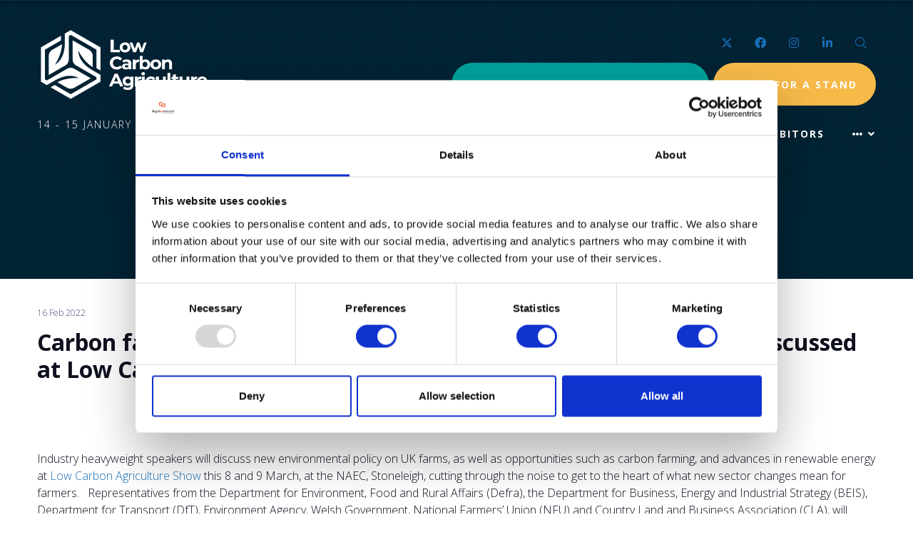

--- FILE ---
content_type: text/html;charset=utf-8
request_url: https://www.lowcarbonagricultureshow.co.uk/news/carbon-farming-new-policy-renewable-energy-opportunities-discussed-low-carbon-agriculture-show-march
body_size: 12580
content:






	
<!DOCTYPE html>
	<html lang="en-GB" class="no-js">
		<head>
			<meta http-equiv="Content-Type" content="text/html;charset=utf-8" />

			<title>
				
					Carbon farming, new policy and renewable energy opportunities discussed at Low Carbon Agriculture Show this March - Low Carbon Agriculture Show 2026
				
			</title>
			<meta name="generator" 	 content="SHOWOFF by ASP.events" />
			<meta name="author" content="">

			
			<meta name="description" content="" />

			
			
				<meta name="keywords" content="" />
						

			<meta name="viewport" content="width=device-width, initial-scale=1.0" />

			
		
		
					<meta property="og:title" content="Carbon&#x20;farming,&#x20;new&#x20;policy&#x20;and&#x20;renewable&#x20;energy&#x20;opportunities&#x20;discussed&#x20;at&#x20;Low&#x20;Carbon&#x20;Agriculture&#x20;Show&#x20;this&#x20;March" />  
			<meta property="og:site_name" content="Low&#x20;Carbon&#x20;Agriculture&#x20;Show" />  
			<meta property="schema:name" typeof="https://schema.org/WebPage" content="Carbon&#x20;farming,&#x20;new&#x20;policy&#x20;and&#x20;renewable&#x20;energy&#x20;opportunities&#x20;discussed&#x20;at&#x20;Low&#x20;Carbon&#x20;Agriculture&#x20;Show&#x20;this&#x20;March" />  
			<meta property="schema:image" typeof="https://schema.org/WebPage" content="https://cdn.asp.events/CLIENT_Briefing_1C55814B_5056_B739_544022F19077A8D2/sites/low-carbon-agriculture/media/LCA-icon-png2-1-.png/fit-in/1200x630/filters:no_upscale()" />  
			<meta property="og:image" content="https://cdn.asp.events/CLIENT_Briefing_1C55814B_5056_B739_544022F19077A8D2/sites/low-carbon-agriculture/media/LCA-icon-png2-1-.png/fit-in/1200x630/filters:no_upscale()" />  
			<meta property="og:type" content="article" />  

			<!--
			896CC470F1E666EB742EBE1ED00FBAE70FB2A37496C44A5706E43BEFED69A8C4
			-->
			<base href="https://www.lowcarbonagricultureshow.co.uk/" > 
	<meta name="robots" content="index, follow" />  
	<link rel="icon" href="https://cdn.asp.events/CLIENT_Briefing_1C55814B_5056_B739_544022F19077A8D2/sites/low-carbon-agriculture/media/favicon.ico" type="image/x-icon" />  
	<link rel="canonical" href="https://www.lowcarbonagricultureshow.co.uk/news/carbon-farming-new-policy-renewable-energy-opportunities-discussed-low-carbon-agriculture-show-march" />  
<link rel="stylesheet" href="path/to/font-awesome/css/font-awesome.min.css">
<style>

.l-footer__info+.l-footer__menu-showoff
{

margin-top: 0px !important;

}

.l-header-sticky__branding-dates-navigation {
       padding: 10px 52px 30px 52px !important;
    }

  ck-button-one ck-button-two ck-button-three {
border-radius: 30px !important;
}
  .ck-button-one {
border-radius: 30px !important;
}
.ck-button-two {
border-radius: 30px !important;
}
.ck-button-three {
border-radius: 30px !important;
}
.ck-button-five {
  border-radius: 30px !important;
}
ck-button-five {
  border-radius: 30px !important;
}
</style>
	

			
			<link rel="stylesheet" href="https://cdn.asp.events/CLIENT_Briefing_1C55814B_5056_B739_544022F19077A8D2/sites/low-carbon-agriculture/media/__theme/css/site.css?v=9795"/> 

				
			<link href="https://maxcdn.bootstrapcdn.com/font-awesome/4.7.0/css/font-awesome.min.css" rel="stylesheet">
			<link href="https://themes.asp.events/_base/1-2-0/includes/fonts/fontawesome/fontawesome-all.min.css" rel="stylesheet">
			
			

			
			<script src="https://code.jquery.com/jquery-3.5.1.min.js" integrity="sha256-9/aliU8dGd2tb6OSsuzixeV4y/faTqgFtohetphbbj0=" crossorigin="anonymous"></script>
            <script src="https://code.jquery.com/jquery-migrate-3.5.2.min.js" integrity="sha256-ocUeptHNod0gW2X1Z+ol3ONVAGWzIJXUmIs+4nUeDLI=" crossorigin="anonymous"></script>

			
            <script src="https://cdn.jsdelivr.net/npm/scriptjs@2.5.7/dist/script.min.js" integrity="sha384-+kbmEGZrjwfGzlYYiLQkgntepLDajw5ZAlz1jvKM4IVPwGH4Z+nbmccUIf9pz1Gq" crossorigin="anonymous"></script>

			
			<script type="text/javascript" src="https://themes.asp.events/_template_expo_bloom_01/includes/javascripts/animations.js?v=2"></script>

			
			<script type="text/javascript" src="https://themes.asp.events/_base/1-2-0/includes/javascripts/dist/essentials.min.js"></script>
            <script type="text/javascript" src="https://themes.asp.events/_template_expo_bloom_01/includes/javascripts/site.js?v=7"></script>
            <script type="text/javascript" src="https://themes.asp.events/_template_expo_bloom_01/includes/javascripts/patterns/menus.js"></script>

			
			<script src="https://themes.asp.events/_template_expo_bloom_01/includes/javascripts/accessibility.js"></script>			
			<script type="text/javascript" src="https://themes.asp.events/_base/1-2-0/includes/javascripts/dist/global/accessibility.min.js"></script>

			
			
			
				<link href="https://fonts.googleapis.com/css?family=Open+Sans:300,300i,700,700i" rel="stylesheet">
			
			
				<link href="https://fonts.googleapis.com/css?family=Open+Sans:400,400i,700,700i" rel="stylesheet">
						
						

			
			
		
		
		<!-- Google Tag Manager -->
<script>(function(w,d,s,l,i){w[l]=w[l]||[];w[l].push({'gtm.start':
new Date().getTime(),event:'gtm.js'});var f=d.getElementsByTagName(s)[0],
j=d.createElement(s),dl=l!='dataLayer'?'&l='+l:'';j.async=true;j.src=
'https://www.googletagmanager.com/gtm.js?id='+i+dl;f.parentNode.insertBefore(j,f);
})(window,document,'script','dataLayer','GTM-MHT59ST8');</script>
<!-- End Google Tag Manager --> <!-- Google tag (gtag.js) --> <script async src="https://www.googletagmanager.com/gtag/js?id=G-9MNXYDSYXR"></script> <script>   window.dataLayer = window.dataLayer || [];   function gtag(){dataLayer.push(arguments);}   gtag('js', new Date());   gtag('config', 'G-9MNXYDSYXR'); </script>           
			<script>
				$script('https://cdn.asp.events/includes/js/jquery/magnificPopup/1.2.0/jquery.magnific-popup.min.js', function(){ $script('https://cdn.asp.events/includes/js/ASPModal.old.min.js'); });

				jQuery(document).ready(function(){

					jQuery(document).on('click','.js-share-button',showShareDialog);

					function showShareDialog(e)
					{
						e.preventDefault();

						var Site = jQuery(this).attr('data-site');

						if (jQuery(this).attr('data-slug') != '') {
							var PageUrl = jQuery(this).attr('data-slug');
						} else {
							var PageUrl = location.href;
						}

						var contentId = '';
						if (jQuery(this).attr('data-contentId') != '') {
							var contentId = jQuery(this).attr('data-contentId');
						}
						var shareText = jQuery(this).attr('data-shareText');
						var shareTitle = jQuery(this).attr('data-shareTitle');

						jQuery.get
							( '__share/buttons/getShareUrl'
							, { Site:Site , PageUrl:PageUrl , PageTitle:document.title, contentId:contentId, shareText:shareText, shareTitle:shareTitle }
							, redirectToShare
							);
					}

					function redirectToShare(data)
					{
						//open email share in modal
						if(data.ShareTo.indexOf('__share/email') == 0)
							openRemoteModal(data.ShareTo);
						else{

						var popupBlockerChecker = {
									check: function(popup_window){
											var _scope = this;
											if (popup_window) {
													if(/chrome/.test(navigator.userAgent.toLowerCase())){
															setTimeout(function () {
																	_scope._is_popup_blocked(_scope, popup_window);
															 },200);
													}else{
															popup_window.onload = function () {
																	_scope._is_popup_blocked(_scope, popup_window);
															};
													}
											}else{
													_scope._displayError();
											}
									},
									_is_popup_blocked: function(scope, popup_window){
											if ((popup_window.innerHeight > 0)==false){ scope._displayError(); }
									},
									_displayError: function(){
											alert("Popup Blocker is enabled! Please add this site to your exception list.");
									}
							};

							var popup = window.open(data.ShareTo,'_blank','width=800,height=650'); //'width=620,height=440'
							popupBlockerChecker.check(popup);
						}
					}

				});
			</script>
		
	
		</head>


	 
	<body class="body--id-30382 t-default low-carbon-agriculture ">
		
		
		
		<!-- Google Tag Manager (noscript) -->
<noscript><iframe src="https://www.googletagmanager.com/ns.html?id=GTM-MHT59ST8"
height="0" width="0" style="display:none;visibility:hidden"></iframe></noscript>
<!-- End Google Tag Manager (noscript) -->
	
		<a class="s-skip-to-main" href="#main" style="opacity: 0; position: absolute; transform: translateY(-100%);">Skip to main content</a>			
		<div class="site">
			
			<button class="l-navigation-mobile-trigger js-menu-mobile-trigger" type="button" aria-label="Open Menu" aria-controls="navigation">
				<svg class="l-navigation-mobile-trigger__icon">
					<use xmlns:xlink="http://www.w3.org/1999/xlink" xlink:href="https://themes.asp.events/_template_expo_bloom_01/includes/icons/general.svg#icon-menu"></use>
				</svg>
			</button>
			<div class="l-navigation-mobile js-menu-mobile-target">
				<button class="l-navigation-mobile__close js-menu-mobile-close" type="button" aria-label="Close Menu" aria-controls="navigation">
					<svg class="l-navigation-mobile__close__icon">
						<use xmlns:xlink="http://www.w3.org/1999/xlink" xlink:href="https://themes.asp.events/_template_expo_bloom_01/includes/icons/general.svg#icon-cross"></use>
					</svg>
				</button>
				<nav class="l-navigation-mobile__menu" aria-label="Mobile Main Navigation">
					<ul class="menu menu--mobile js-menu js-menu-mobile">					
					    <!--seed:754D7AFE787D516733E13DB7A2C60D533CC08F28-->
	
		
	
	
		<li title="⌂" class="menu__item menu__item--home">

		
			<a href="" target="_self" class="menu__item__link menuitem menuitem--id-1192">⌂</a>
		

		
		</li>
	
		<li title="Visit" class="menu__item">

		
			<a href="visit" target="_self" class="menu__item__link menuitem menuitem--id-1066">Visit</a>
		

		
			
			<button class="menu__item__toggle" style="display: none;"><i class="fal fa-chevron-down"></i></button>

			
	
		<ul class="menu--sub-menu menu--sub-menu--level-1">
	
	
		<li title="Why Visit" class="menu__item">

		
			<a href="visit" target="_self" class="menu__item__link menuitem menuitem--id-1468">Why Visit</a>
		

		
		</li>
	
		<li title="Exhibitor List" class="menu__item">

		
			<a href="exhibitors" target="_self" class="menu__item__link menuitem menuitem--id-2352">Exhibitor List</a>
		

		
		</li>
	
		<li title="Low Carbon Agriculture Theatre" class="menu__item">

		
			<a href="low-carbon-agriculture-theatre" target="_self" class="menu__item__link menuitem menuitem--id-2403">Low Carbon Agriculture Theatre</a>
		

		
		</li>
	
		<li title="Show Info" class="menu__item">

		
			<a href="show-info" target="_self" class="menu__item__link menuitem menuitem--id-2382">Show Info</a>
		

		
		</li>
	
		<li title="Register your interest for 2027" class="menu__item">

		
			<a href="https://email.lammashow.com/k/Briefing-Media/lamma_2027_pre_reg" target="_blank" class="menu__item__link menuitem menuitem--id-1081">Register your interest for 2027</a>
		

		
		</li>
	
	
		</ul>
	


		
		</li>
	
		<li title="Exhibit" class="menu__item">

		
			<a href="exhibit" target="_self" class="menu__item__link menuitem menuitem--id-1067">Exhibit</a>
		

		
			
			<button class="menu__item__toggle" style="display: none;"><i class="fal fa-chevron-down"></i></button>

			
	
		<ul class="menu--sub-menu menu--sub-menu--level-1">
	
	
		<li title="Why Exhibit" class="menu__item">

		
			<a href="exhibit" target="_self" class="menu__item__link menuitem menuitem--id-1469">Why Exhibit</a>
		

		
		</li>
	
		<li title="Book a Stand" class="menu__item">

		
			<a href="book-stand" target="_self" class="menu__item__link menuitem menuitem--id-1082">Book a Stand</a>
		

		
		</li>
	
		<li title="Exhibitor Zone Login " class="menu__item">

		
			<a href="exhibitor-zone-login" target="_self" class="menu__item__link menuitem menuitem--id-1475">Exhibitor Zone Login </a>
		

		
		</li>
	
	
		</ul>
	


		
		</li>
	
		<li title="Exhibitors" class="menu__item">

		
			<a href="exhibitors" target="_self" class="menu__item__link menuitem menuitem--id-2052">Exhibitors</a>
		

		
			
			<button class="menu__item__toggle" style="display: none;"><i class="fal fa-chevron-down"></i></button>

			
	
		<ul class="menu--sub-menu menu--sub-menu--level-1">
	
	
		<li title="Exhibitor List" class="menu__item">

		
			<a href="exhibitors" target="_self" class="menu__item__link menuitem menuitem--id-2091">Exhibitor List</a>
		

		
		</li>
	
		<li title="Products" class="menu__item">

		
			<a href="https://www.lammashow.com/exhibitors-products" target="_blank" class="menu__item__link menuitem menuitem--id-2053">Products</a>
		

		
		</li>
	
		<li title="Brochures" class="menu__item">

		
			<a href="https://www.lammashow.com/exhibitor-profile-brochures" target="_blank" class="menu__item__link menuitem menuitem--id-2055">Brochures</a>
		

		
		</li>
	
		<li title="Blog" class="menu__item">

		
			<a href="https://www.lammashow.com/exhibitor-news" target="_blank" class="menu__item__link menuitem menuitem--id-2056">Blog</a>
		

		
		</li>
	
	
		</ul>
	


		
		</li>
	
		<li title="Seminar Programme " class="menu__item">

		
			<a href="low-carbon-agriculture-theatre" target="_self" class="menu__item__link menuitem menuitem--id-2281">Seminar Programme </a>
		

		
		</li>
	
		<li title="2026 Supporters" class="menu__item">

		
			<a href="2026-sponsors" target="_self" class="menu__item__link menuitem menuitem--id-2347">2026 Supporters</a>
		

		
		</li>
	
		<li title="Show info" class="menu__item">

		
			<a href="show-info" target="_self" class="menu__item__link menuitem menuitem--id-1183">Show info</a>
		

		
			
			<button class="menu__item__toggle" style="display: none;"><i class="fal fa-chevron-down"></i></button>

			
	
		<ul class="menu--sub-menu menu--sub-menu--level-1">
	
	
		<li title="Sustainable Actions" class="menu__item">

		
			<a href="show-info/sustainable-actions" target="_self" class="menu__item__link menuitem menuitem--id-1191">Sustainable Actions</a>
		

		
		</li>
	
		<li title="Steering Committee" class="menu__item">

		
			<a href="2026-steering-committee" target="_self" class="menu__item__link menuitem menuitem--id-2405">Steering Committee</a>
		

		
		</li>
	
		<li title="News" class="menu__item">

		
			<a href="news" target="_self" class="menu__item__link menuitem menuitem--id-1472">News</a>
		

		
		</li>
	
		<li title="Contact us" class="menu__item">

		
			<a href="show-info/contact" target="_self" class="menu__item__link menuitem menuitem--id-1184">Contact us</a>
		

		
		</li>
	
	
		</ul>
	


		
		</li>
	
	
		
	


                    </ul>
				</nav>
			</div>
			
			
			
				
	
		
	
	<div class="l-header-sticky">
		<div class="l-header-sticky__branding-dates-navigation">
			<div class="l-header-sticky__branding-dates">
				<div class="l-header-sticky__branding">
					<div class="panel panel--default panel--id-29385">
			
			
			
				<div class="panel__body">
					<p><a href="" target="_self" title=""><img alt="Low Carbon Agriculture 2026" src="https://cdn.asp.events/CLIENT_Briefing_1C55814B_5056_B739_544022F19077A8D2/sites/low-carbon-agriculture/media/LCA-logo-24-04.png" style="width: 250px; padding-top: 20px; height: 103px;" /></a></p>

				</div>
			
		</div>
				</div>
				
					<div class="l-header-sticky__dates">
						<div class="panel panel--default panel--id-29345">
			
			
			
				<div class="panel__body">
					14 - 15 January&nbsp;2026, NEC, Birmingham
				</div>
			
		</div>
					</div>
				
				
			</div>
			<div class="l-header-sticky__navigation">
				<button class="l-header-sticky__navigation__mobile-trigger js-menu-mobile-trigger" type="button" aria-label="Open Menu" aria-controls="navigation">
					<svg class="l-header-sticky__navigation__mobile-trigger__icon">
						<use xmlns:xlink="http://www.w3.org/1999/xlink" xlink:href="https://themes.asp.events/_template_expo_bloom_01/includes/icons/general.svg#icon-menu"></use>
					</svg>
				</button>
				
					<nav class="l-header-sticky__navigation__menu js-navigation" data-name="main" aria-label="Main Navigation">
						<ul class="menu menu--dropdown-responsive js-menu js-menu-dropdown-responsive menublock">
                            <!--seed:754D7AFE787D516733E13DB7A2C60D533CC08F28-->
	
		
	
	
		<li title="⌂" class="menu__item menu__item--home">

		
			<a href="" target="_self" class="menu__item__link menuitem menuitem--id-1192">⌂</a>
		

		
		</li>
	
		<li title="Visit" class="menu__item">

		
			<a href="visit" target="_self" class="menu__item__link menuitem menuitem--id-1066">Visit</a>
		

		
			
			<button class="menu__item__toggle" style="display: none;"><i class="fal fa-chevron-down"></i></button>

			
	
		<ul class="menu--sub-menu menu--sub-menu--level-1">
	
	
		<li title="Why Visit" class="menu__item">

		
			<a href="visit" target="_self" class="menu__item__link menuitem menuitem--id-1468">Why Visit</a>
		

		
		</li>
	
		<li title="Exhibitor List" class="menu__item">

		
			<a href="exhibitors" target="_self" class="menu__item__link menuitem menuitem--id-2352">Exhibitor List</a>
		

		
		</li>
	
		<li title="Low Carbon Agriculture Theatre" class="menu__item">

		
			<a href="low-carbon-agriculture-theatre" target="_self" class="menu__item__link menuitem menuitem--id-2403">Low Carbon Agriculture Theatre</a>
		

		
		</li>
	
		<li title="Show Info" class="menu__item">

		
			<a href="show-info" target="_self" class="menu__item__link menuitem menuitem--id-2382">Show Info</a>
		

		
		</li>
	
		<li title="Register your interest for 2027" class="menu__item">

		
			<a href="https://email.lammashow.com/k/Briefing-Media/lamma_2027_pre_reg" target="_blank" class="menu__item__link menuitem menuitem--id-1081">Register your interest for 2027</a>
		

		
		</li>
	
	
		</ul>
	


		
		</li>
	
		<li title="Exhibit" class="menu__item">

		
			<a href="exhibit" target="_self" class="menu__item__link menuitem menuitem--id-1067">Exhibit</a>
		

		
			
			<button class="menu__item__toggle" style="display: none;"><i class="fal fa-chevron-down"></i></button>

			
	
		<ul class="menu--sub-menu menu--sub-menu--level-1">
	
	
		<li title="Why Exhibit" class="menu__item">

		
			<a href="exhibit" target="_self" class="menu__item__link menuitem menuitem--id-1469">Why Exhibit</a>
		

		
		</li>
	
		<li title="Book a Stand" class="menu__item">

		
			<a href="book-stand" target="_self" class="menu__item__link menuitem menuitem--id-1082">Book a Stand</a>
		

		
		</li>
	
		<li title="Exhibitor Zone Login " class="menu__item">

		
			<a href="exhibitor-zone-login" target="_self" class="menu__item__link menuitem menuitem--id-1475">Exhibitor Zone Login </a>
		

		
		</li>
	
	
		</ul>
	


		
		</li>
	
		<li title="Exhibitors" class="menu__item">

		
			<a href="exhibitors" target="_self" class="menu__item__link menuitem menuitem--id-2052">Exhibitors</a>
		

		
			
			<button class="menu__item__toggle" style="display: none;"><i class="fal fa-chevron-down"></i></button>

			
	
		<ul class="menu--sub-menu menu--sub-menu--level-1">
	
	
		<li title="Exhibitor List" class="menu__item">

		
			<a href="exhibitors" target="_self" class="menu__item__link menuitem menuitem--id-2091">Exhibitor List</a>
		

		
		</li>
	
		<li title="Products" class="menu__item">

		
			<a href="https://www.lammashow.com/exhibitors-products" target="_blank" class="menu__item__link menuitem menuitem--id-2053">Products</a>
		

		
		</li>
	
		<li title="Brochures" class="menu__item">

		
			<a href="https://www.lammashow.com/exhibitor-profile-brochures" target="_blank" class="menu__item__link menuitem menuitem--id-2055">Brochures</a>
		

		
		</li>
	
		<li title="Blog" class="menu__item">

		
			<a href="https://www.lammashow.com/exhibitor-news" target="_blank" class="menu__item__link menuitem menuitem--id-2056">Blog</a>
		

		
		</li>
	
	
		</ul>
	


		
		</li>
	
		<li title="Seminar Programme " class="menu__item">

		
			<a href="low-carbon-agriculture-theatre" target="_self" class="menu__item__link menuitem menuitem--id-2281">Seminar Programme </a>
		

		
		</li>
	
		<li title="2026 Supporters" class="menu__item">

		
			<a href="2026-sponsors" target="_self" class="menu__item__link menuitem menuitem--id-2347">2026 Supporters</a>
		

		
		</li>
	
		<li title="Show info" class="menu__item">

		
			<a href="show-info" target="_self" class="menu__item__link menuitem menuitem--id-1183">Show info</a>
		

		
			
			<button class="menu__item__toggle" style="display: none;"><i class="fal fa-chevron-down"></i></button>

			
	
		<ul class="menu--sub-menu menu--sub-menu--level-1">
	
	
		<li title="Sustainable Actions" class="menu__item">

		
			<a href="show-info/sustainable-actions" target="_self" class="menu__item__link menuitem menuitem--id-1191">Sustainable Actions</a>
		

		
		</li>
	
		<li title="Steering Committee" class="menu__item">

		
			<a href="2026-steering-committee" target="_self" class="menu__item__link menuitem menuitem--id-2405">Steering Committee</a>
		

		
		</li>
	
		<li title="News" class="menu__item">

		
			<a href="news" target="_self" class="menu__item__link menuitem menuitem--id-1472">News</a>
		

		
		</li>
	
		<li title="Contact us" class="menu__item">

		
			<a href="show-info/contact" target="_self" class="menu__item__link menuitem menuitem--id-1184">Contact us</a>
		

		
		</li>
	
	
		</ul>
	


		
		</li>
	
	
		
	


                        </ul>
					</nav>
				
			</div>
		</div>
		
		
	</div>


	
	<div class="l-header-page-title js-l-header-page-title">
		<div class="l-header-page-title__background js-l-header-page-title-background"></div>
		<div class="l-header-page-title__wrapper">
				
	<header class="l-header">				
		<div class="l-header__branding-dates">
			
            
                <div class="l-header__branding">
				    <div class="panel panel--default panel--id-29346">
			
			
			
				<div class="panel__body">
					<p><a href="" target="_self" title=""><img alt="LCA LOGO" src="https://cdn.asp.events/CLIENT_Briefing_1C55814B_5056_B739_544022F19077A8D2/sites/low-carbon-agriculture/media/LCA-logo-24-1.png" style="width: 50%;" /></a></p>

				</div>
			
		</div>
				</div>
            
            
			<div class="l-header__dates">
				<div class="panel panel--default panel--id-29345">
			
			
			
				<div class="panel__body">
					14 - 15 January&nbsp;2026, NEC, Birmingham
				</div>
			
		</div>
			</div>
		</div>
		<div class="l-header__social-call-to-actions-navigation">
			<div class="l-header__social-call-to-actions">
				<div class="l-header__social-countdown">
					
					<div class="l-header__social">
						<div class="panel panel--default panel--id-29348">
			
			
			
				<div class="panel__body">
					<ul class="ck-social-icons">
	<li><a href="https://twitter.com/lowcarbonagri" target="_blank" title="https://twitter.com/lowcarbonagri">Twitter</a></li>
	<li><a href="https://www.facebook.com/lowcarbonagri/" target="_blank" title="https://www.facebook.com/lowcarbonagri/">Facebook</a></li>
	<li><a href="https://www.instagram.com/lowcarbonagri/" target="_blank" title="https://www.instagram.com/lowcarbonagri/">Instagram</a></li>
	<li><a href="https://www.linkedin.com/company/80106028/admin/" target="_blank" title="https://www.linkedin.com/company/80106028/admin/">LinkedIn</a></li>
	<li><a href="http://search" target="_blank" title="http://search">Search</a></li>
</ul>

				</div>
			
		</div>
					</div>
														
				</div>
				<div class="l-header__call-to-actions">
					<div class="panel panel--default panel--id-29349">
			
			
			
				<div class="panel__body">
					<ul>
	<li><a class="ck-button-one" href="https://email.lammashow.com/k/Briefing-Media/lamma_2027_pre_reg" target="_blank" title="https://agrc.im/ujagK">Register your interest for 2027</a></li>
	<li><a class="ck-button-two" href="book-stand" target="_blank" title="book-stand">Apply for a Stand</a></li>
</ul>

				</div>
			
		</div>
				</div>
			</div>
			
			<div class="l-header__navigation">				
				
					<nav class="l-header__navigation__menu js-navigation" data-name="main" aria-label="Main Navigation">						
                        <ul class="menu menu--dropdown-responsive js-menu js-menu-dropdown-responsive">
                            <!--seed:754D7AFE787D516733E13DB7A2C60D533CC08F28-->
	
		
	
	
		<li title="⌂" class="menu__item menu__item--home">

		
			<a href="" target="_self" class="menu__item__link menuitem menuitem--id-1192">⌂</a>
		

		
		</li>
	
		<li title="Visit" class="menu__item">

		
			<a href="visit" target="_self" class="menu__item__link menuitem menuitem--id-1066">Visit</a>
		

		
			
			<button class="menu__item__toggle" style="display: none;"><i class="fal fa-chevron-down"></i></button>

			
	
		<ul class="menu--sub-menu menu--sub-menu--level-1">
	
	
		<li title="Why Visit" class="menu__item">

		
			<a href="visit" target="_self" class="menu__item__link menuitem menuitem--id-1468">Why Visit</a>
		

		
		</li>
	
		<li title="Exhibitor List" class="menu__item">

		
			<a href="exhibitors" target="_self" class="menu__item__link menuitem menuitem--id-2352">Exhibitor List</a>
		

		
		</li>
	
		<li title="Low Carbon Agriculture Theatre" class="menu__item">

		
			<a href="low-carbon-agriculture-theatre" target="_self" class="menu__item__link menuitem menuitem--id-2403">Low Carbon Agriculture Theatre</a>
		

		
		</li>
	
		<li title="Show Info" class="menu__item">

		
			<a href="show-info" target="_self" class="menu__item__link menuitem menuitem--id-2382">Show Info</a>
		

		
		</li>
	
		<li title="Register your interest for 2027" class="menu__item">

		
			<a href="https://email.lammashow.com/k/Briefing-Media/lamma_2027_pre_reg" target="_blank" class="menu__item__link menuitem menuitem--id-1081">Register your interest for 2027</a>
		

		
		</li>
	
	
		</ul>
	


		
		</li>
	
		<li title="Exhibit" class="menu__item">

		
			<a href="exhibit" target="_self" class="menu__item__link menuitem menuitem--id-1067">Exhibit</a>
		

		
			
			<button class="menu__item__toggle" style="display: none;"><i class="fal fa-chevron-down"></i></button>

			
	
		<ul class="menu--sub-menu menu--sub-menu--level-1">
	
	
		<li title="Why Exhibit" class="menu__item">

		
			<a href="exhibit" target="_self" class="menu__item__link menuitem menuitem--id-1469">Why Exhibit</a>
		

		
		</li>
	
		<li title="Book a Stand" class="menu__item">

		
			<a href="book-stand" target="_self" class="menu__item__link menuitem menuitem--id-1082">Book a Stand</a>
		

		
		</li>
	
		<li title="Exhibitor Zone Login " class="menu__item">

		
			<a href="exhibitor-zone-login" target="_self" class="menu__item__link menuitem menuitem--id-1475">Exhibitor Zone Login </a>
		

		
		</li>
	
	
		</ul>
	


		
		</li>
	
		<li title="Exhibitors" class="menu__item">

		
			<a href="exhibitors" target="_self" class="menu__item__link menuitem menuitem--id-2052">Exhibitors</a>
		

		
			
			<button class="menu__item__toggle" style="display: none;"><i class="fal fa-chevron-down"></i></button>

			
	
		<ul class="menu--sub-menu menu--sub-menu--level-1">
	
	
		<li title="Exhibitor List" class="menu__item">

		
			<a href="exhibitors" target="_self" class="menu__item__link menuitem menuitem--id-2091">Exhibitor List</a>
		

		
		</li>
	
		<li title="Products" class="menu__item">

		
			<a href="https://www.lammashow.com/exhibitors-products" target="_blank" class="menu__item__link menuitem menuitem--id-2053">Products</a>
		

		
		</li>
	
		<li title="Brochures" class="menu__item">

		
			<a href="https://www.lammashow.com/exhibitor-profile-brochures" target="_blank" class="menu__item__link menuitem menuitem--id-2055">Brochures</a>
		

		
		</li>
	
		<li title="Blog" class="menu__item">

		
			<a href="https://www.lammashow.com/exhibitor-news" target="_blank" class="menu__item__link menuitem menuitem--id-2056">Blog</a>
		

		
		</li>
	
	
		</ul>
	


		
		</li>
	
		<li title="Seminar Programme " class="menu__item">

		
			<a href="low-carbon-agriculture-theatre" target="_self" class="menu__item__link menuitem menuitem--id-2281">Seminar Programme </a>
		

		
		</li>
	
		<li title="2026 Supporters" class="menu__item">

		
			<a href="2026-sponsors" target="_self" class="menu__item__link menuitem menuitem--id-2347">2026 Supporters</a>
		

		
		</li>
	
		<li title="Show info" class="menu__item">

		
			<a href="show-info" target="_self" class="menu__item__link menuitem menuitem--id-1183">Show info</a>
		

		
			
			<button class="menu__item__toggle" style="display: none;"><i class="fal fa-chevron-down"></i></button>

			
	
		<ul class="menu--sub-menu menu--sub-menu--level-1">
	
	
		<li title="Sustainable Actions" class="menu__item">

		
			<a href="show-info/sustainable-actions" target="_self" class="menu__item__link menuitem menuitem--id-1191">Sustainable Actions</a>
		

		
		</li>
	
		<li title="Steering Committee" class="menu__item">

		
			<a href="2026-steering-committee" target="_self" class="menu__item__link menuitem menuitem--id-2405">Steering Committee</a>
		

		
		</li>
	
		<li title="News" class="menu__item">

		
			<a href="news" target="_self" class="menu__item__link menuitem menuitem--id-1472">News</a>
		

		
		</li>
	
		<li title="Contact us" class="menu__item">

		
			<a href="show-info/contact" target="_self" class="menu__item__link menuitem menuitem--id-1184">Contact us</a>
		

		
		</li>
	
	
		</ul>
	


		
		</li>
	
	
		
	


                        </ul>
					</nav>
								
			</div>
		</div>				
	</header>

			
	

		<div class="l-page-title  js-l-page-title">
			
			
				
				
					<h1 class="l-page-title__title">News</h1>
				
			
			
				<div class="l-page-title__image">
					<div class="panel panel--default panel--id-29383">
			
			
			
				<div class="panel__body">
					<p><img alt="LCA" src="https://cdn.asp.events/CLIENT_Briefing_1C55814B_5056_B739_544022F19077A8D2/sites/low-carbon-agriculture/media/LCA-Subpage-2-.png" style="width: 5400px; height: 1500px;" /></p>

				</div>
			
		</div>
				</div>
			
		</div>
	

		</div>
	</div>			

			
				
			

			
				
	<div class="l-content" id="main">
	<a class="anchor" name="l-content__anchor"></a>
		
	
	
		
		
		
	

	<main class="l-content__main" id="main">
		
		<div class="l-content__main__body">
			<div class="l-content__main__body__wrapper">
				














<div class="m-libraries-news-entry m-libraries-news-entry--default m-libraries-news-entry--id-30382">
	<div class="m-libraries-news-entry__notification" id="rapportNotification">
		
		
	</div>
	<div class="m-libraries-news-entry__item js-library-list js-library-item js-library-entry-item " searchgroup="libraryentry-news" data-content-i-d=30382>
		<div class="m-libraries-news-entry__item__toolbar">
			<div class="p-button-group p-button-group--horizontal-to-vertical p-button-group--horizontal-to-vertical--tablet">
				
				
				
			</div>
		</div>
		<div class="m-libraries-news-entry__item__header">
			
				<div class="m-libraries-news-entry__item__header__date">
					16 Feb 2022
				</div>
			
			<h1 class="m-libraries-news-entry__item__header__title">
				Carbon farming, new policy and renewable energy opportunities discussed at Low Carbon Agriculture Show this March
			</h1>
			
			
		</div>
		
			<figure class="m-libraries-news-entry__item__featured-image" >
				<div class="m-libraries-news-entry__item__featured-image__wrapper" style="background-image: url('https://lowcarbonagricultureshow.co.uk/wp-content/uploads/2022/02/Piece-3--scaled.jpg'); background-size: ">
					
					<img src="https://lowcarbonagricultureshow.co.uk/wp-content/uploads/2022/02/Piece-3--scaled.jpg" alt="Carbon farming, new policy and renewable energy opportunities discussed at Low Carbon Agriculture Show this March" />
					
				</div>
			</figure>
		
		<div class="m-libraries-news-entry__item__body">
			
			
				<div class="m-libraries-news-entry__item__body__description">
					
		
		
	Industry heavyweight speakers will discuss new environmental policy on UK farms, as well as opportunities such as carbon farming, and advances in renewable energy at <a href="https://lowcarbonagricultureshow.co.uk/">Low Carbon Agriculture Show</a> this 8 and 9 March, at the NAEC, Stoneleigh, cutting through the noise to get to the heart of what new sector changes mean for farmers.
&nbsp;
Representatives from the Department for Environment, Food and Rural Affairs (Defra), the Department for Business, Energy and Industrial Strategy (BEIS), Department for Transport (DfT), Environment Agency, Welsh Government, National Farmers’ Union (NFU) and Country Land and Business Association (CLA), will present in the show’s keenly anticipated <a href="https://lowcarbonagricultureshow.co.uk/2022-conference/">multi-streamed conference</a>. They will speak alongside over 100 expert speakers discussing topics ranging from soil health, carbon farming, and sustainable water management to updates on environmental land management schemes, and dedicated sessions for each renewable energy type, as well as agri-tech and seminars on energy storage and Low Emission Vehicles (LEVs).
&nbsp;
“The show provides practical guidance and solutions for farmers wishing to increase the financial and environmental sustainability of their business and drive down emissions. It’s about helping them to make lasting connections with people who will assist them in the agricultural transition,” explains event director, David Jacobmeyer.
&nbsp;
Chaired by Dr Jonathan Scurlock, NFU chief renewable energy and climate change advisor, keynote presentations will include details on the agricultural transition, from Victoria Prentis, Minister of State at Defra, alongside net zero ambitions from the Welsh government’s deputy climate change minister, Lee Waters. Dr Nina Skorupska, chief executive at the Association for Renewable Energy and Clean Technology (REA), will discuss the decarbonisation of our energy system in line with net zero goals.
&nbsp;
Held in partnership with the NFU, CLA and <a href="https://energy-now.co.uk/">Energy Now</a>, Low Carbon Agriculture show incorporates four expos including: ‘Environmental Business Expo’, ‘Farm Technology Expo’, ‘Energy Now Expo’ and ‘Low Emission Vehicles Expo.’
&nbsp;
New for 2022, the carbon farming session, chaired by Susan Twining, chief land use policy adviser at the CLA, will discuss measuring, reducing, and trading carbon, as well as updating delegates on the much-awaited soil carbon code and factors to consider if sequestering carbon.
&nbsp;
Tom Heap, Farming and Environmental Journalist will chair a ‘Reaching Net Zero in Agriculture’ debate, with panellists including Caroline Drummond MBE, chief executive officer at LEAF (Linking Environment and Farming), Gavin Lane, vice president at the CLA, Dr Jonathan Scurlock at the NFU and Sonya Bedford, partner – Energy Spencer West.
&nbsp;
A small snapshot of headline speakers at the show includes:
&nbsp;
<strong>Energy Now Expo conference 2022:</strong>
<ul>
	<li>Victoria Prentis, Minister of State at Defra will discuss the agricultural transition</li>
	<li>Lee Waters, the Welsh government’s deputy climate change minister, will cover ‘Working together to reach net zero’</li>
	<li>Matt Edwards, senior policy advisor, Department for Transport, will present on ‘Decarbonising our transport system – what’s the plan?’</li>
	<li>Charlotte Powell, head of bioenergy and carbon removals – Innovation, BEIS, will cover ‘Biomass Feedstock Innovation programme – Increasing domestic supply of biomass to support net zero’</li>
	<li>Arabella Freeman, director of biomass strategy at Drax group, will present on ‘Enabling UK negative emissions: Sustainable energy crop supply chains from BECCS’</li>
	<li>Jon Swain, technical director at NFU Energy will explore how a future without gas could look</li>
	<li>David Watson, head of energy transition at Cadent Gas will discuss ‘The role of hydrogen in decarbonising heat’</li>
	<li>Kiara Zennaro, head of heat – green gas lead, REA, will update on the ‘Green Gas Support Scheme and other biogas incentives’</li>
	<li>Laura Bishop, GSHPA chair, will outline ‘Ground source heating deployment in agriculture’</li>
	<li>Martin Williams, associate, energy, Carter Jonas, will outline solar energy opportunities available</li>
	<li>Genna Boyle, head of renewables &amp; flexibility at Limejump, will cover ‘The electric crop – Maximising value from renewable generation’</li>
	<li>Travis Benn, technical director at Lumfy Energy, will address what to do with your renewable energy project if you are coming to the end of a project’s lease agreement, in the wind session</li>
	<li>Tim Foster, head of Energy Services at Conrad Energy, will present on ‘Hosting an energy storage system on your site – what works and what doesn’t’</li>
</ul>
<strong>Environmental Business Expo 2022:</strong>
<ul>
	<li>Richard Bramley, chair of NFU Environment Forum, will cover ‘Using your natural capital to comply with ELM and the Agricultural transition plan’</li>
	<li>Thomas Gent, head of certificates at Agreena will discuss ‘Gaining carbon payments from soil improving farming techniques’</li>
	<li>Patrick Holden, founder of the Sustainable Food Trust will discuss ‘Mitigating climate change in agriculture’</li>
	<li>Filippo Guerrini, regenerative agronomic advisor at Control Union, will present on the topic: ‘Beyond the farm gate: how regenerative agriculture can diversify your income’</li>
	<li>Colin Tosh, Senior agroforestry researcher at Agricology will make the case for ‘The role of Agroforestry in climate change mitigation’</li>
	<li>Becky Wheeler, Business Development Director, 4R Recycling, will cover ‘Identifying the waste streams and outputs, as well as their potential value’</li>
	<li>Neil Turner from Ecological Building Systems, will present on ‘A focus on the modern methods of construction and the choices of nature-based building materials’</li>
	<li>Matt Ward, services leader at Hutchinsons, will speak on ‘Benchmarking &amp; measuring the carbon content of your soil,’ in the dedicated soil health session chaired by Liz Bowles from the Soil Association</li>
	<li>Natalie Smith, head of agriculture at Tesco, will outline ‘The importance of driving down emissions and environmental standards in agriculture – view from the supply chain’</li>
	<li>Elizabeth Stockdale, head of farming systems research at Niab, will discuss ‘Improving soil health, dependent on farm type’</li>
	<li>Lizzy Carlyle, head of climate and environment at the National Trust, will discuss ‘Mitigating climate change in agriculture’</li>
</ul>
<strong>Farm Technology Expo 2022</strong>
<ul>
	<li>Eliot Dixon, data and automation lead at Agri-EPI Centre will discuss ‘Accelerating ag-tech adoption to facilitate sustainable farming’</li>
	<li>Thomas Farrugia, CEO at Betabugs will present on ‘Insect farming: Enabling the agri-food industry</li>
	<li>Chris Lyons, innovation lead for agriculture at Innovate UK will take ‘A look at the Farm Innovation Programme and the funding available</li>
	<li>Phil Bicknell, head of business development at CIEL, will present on ‘net zero and livestock - why science, technology and innovation will make the difference’</li>
</ul>
The exhibition is a hot bed of experienced advisors, developers, installers, financiers and related tech providers including the Drax Group, Girdserve, Centrica, National Grid, Hutchinsons, The Environment Bank, Defra, Welsh Government, WWF, Agri-EPI Centre, Carter Jonas, Stutt &amp; Parker, Fisher German, Caplor Energy, Hetas, the Forestry Commission, ADAS, Agrecalc, Barclays, Limejump and many more.
&nbsp;
Visitors to the event will also have the chance to try out Low Emission Vehicles (LEVs) on a test track. Vehicles on display include the T6. 180 Methane Power tractor from New Holland, and agricultural Land Rovers which have been converted to 100% electric using a ‘drop-in’ kit from clean transport specialist, Electrogenic. Also being showcased will be Electric UBCO 2WD work bikes, the Eco Charger 2DW and 4DW quad bikes, and the Electric HiSun 4WD UTV / Work Buggy, all from Offroad Electric. The electric Farmtrac tractor, distributed by Reesink Agriculture will be at the show, alongside Listers who will be showcasing the Toyota Proace, the RAV4 plug-in hybrid, the C-HR Self-Charging Hybrid and the all-new Lexus NX Hybrid<em>. </em>
&nbsp;
The event is free for farmers landowners and related agri/rural business owners:
<a href="https://lowcarbonagricultureshow.co.uk/register/">https://lowcarbonagricultureshow.co.uk/register/</a>.
				</div>
			
			
			
			
			
			
			
			<div class="m-libraries-news-entry__item__body__additional">
				
			</div>
		</div>
		
		<div class="m-libraries-news-entry__item__comments">
			
	

		</div>
		<div class="m-libraries-news-entry__item__share">
			

    <script>
    	if ( window.showoff ) {
    		window.showoff.translations.widgets.share = {"message":"","copyurl":"Copy URL","cb_shareemail_message":"Message","cb_shareemail_emailto":"To:","cb_shareemail_submit":"Send Email","cb_shareemail_replyTo":"From:","cb_shareemail_replyTo_hint":"The email the recipient can reply to","viaurl":"Share via URL","cb_shareemail_subject":"Have a look at our page!","title":"Share","viasocialmedia":"Share via social media","cb_shareemail_body":"A page has been shared with you! Have a look at our page:","cb_shareemail_emailto_hint":"The email of the recipient"};
    	}
    </script>
	<div class="w-share w-share--overlay js-share-overlay">
		
		<div class="widget-share js-share-wrapper">
				<ul class="widget-share__list">
					
					
					
				</ul>
			</div>
	</div>

		</div>
	</div>
	
		
			<div class="m-libraries-news-entry__navigation">
				
				<a class="p-button p-button--primary" href="news">View all News</a>
			</div>
		
	
	<div class="m-libraries-news-entry__pagination">
		
		
		

	<div class="pagination pagination--entry js-pagination js-library-entry-pagination" searchgroup="libraryentry-news" data-cachestatic="0">
				<ul class="pagination__list"><li class="pagination__list__item"><a href="news/judge-farm-performance-net-zero-world" data-entryid="30393"  data-page="24" class="pagination__list__item__link pagination__list__item__link--previous" title="Previous Page"><span class="pagination__list__item__link__icon"></span><div class="pagination__list__item__link__preview"><span class="pagination__list__item__link__field-1" data-next="Next" data-prev="Previous">How to judge farm performance in a net zero world</span><span class="pagination__list__item__link__field-2" data-next="Next" data-prev="Previous"><div class="pagination__list__item__link__field-2__thumbnail" style="background-image: url(https://lowcarbonagricultureshow.co.uk/wp-content/uploads/2022/11/Piece-2-Savills-jdearsley-min.jpg);"></div></span></div></a></li><li class="pagination__list__item"><a href="news/renewables-significantly-cut-energy-costs-farm" data-entryid="30392"  data-page="26" class="pagination__list__item__link pagination__list__item__link--next" title="Next Page"><span class="pagination__list__item__link__icon"></span><div class="pagination__list__item__link__preview"><span class="pagination__list__item__link__field-1" data-next="Next" data-prev="Previous">Renewables can significantly cut energy costs on farm</span><span class="pagination__list__item__link__field-2" data-next="Next" data-prev="Previous"><div class="pagination__list__item__link__field-2__thumbnail" style="background-image: url(https://lowcarbonagricultureshow.co.uk/wp-content/uploads/2022/11/Biogas-plant-LCA-show-min.jpg|https://lowcarbonagricultureshow.co.uk/wp-content/uploads/2022/11/Solar-LCA-show-min.jpg);"></div></span></div></a></li></ul>
			</div><script type='text/javascript'>$script('https://cdn.asp.events/includes/js/librarysearch.js');</script>

	</div>
	<div class="m-libraries-news-entry__loading">
		
	<div class="p-loader p-loader--overlay js-w-library-loading" searchgroup="libraryentry-news">
		<span class="p-loader__icon"></span>
		<span class="p-loader__text">Loading</span>
	</div>

	</div>
	<script>
		$script('https://themes.asp.events/_base/1-2-0/includes/javascripts/src/patterns/pagination.js');
	</script>
	
</div>


			</div>
		</div>
	</main>

	
	
		
		
		
	


	</div>	

			
				
	

			
				
			

			
				
		

			
				
			

			
				
	

			
				
	
		<div class="l-testimonials">
			<div class="panel panel--default panel--id-29364"> 
 <div class="panel__header"> 
  <h4 class="panel__header__title"> Testimonials </h4> 
 </div> 
 <div class="panel__body">  
  <div class="w-testimonials w-testimonials--carousel w-testimonials--carousel--id-uid_DB6A2"> 
   <script type="text/javascript" src="/__widgets/slider/jquery.bxslider.min.js"></script> 
   <script type="text/javascript">
								$(document).ready(function(){
									$(".w-testimonials--carousel--id-uid_DB6A2 .w-testimonials__list").bxSlider({
										speed:1000
										, mode:"fade"
										, randomStart:false
										, auto: true
										, controls: false
										, pager: true
										, captions: true
									});
								});
							</script> 
   <ul class="w-testimonials__list"> 
    <li class="w-testimonials__list__item w-testimonials__list__item--text-alignment-center w-testimonials__list__item--text-size-normal">
     <div class="w-testimonials__list__item__image" style="background-image: url('https://cdn.asp.events/CLIENT_Briefing_1C55814B_5056_B739_544022F19077A8D2/sites/low-carbon-agriculture/media/nfu.png');"></div>
     <div class="w-testimonials__list__item__quote">
      The NFU is a proud partner of the show which is rapidly becoming a central event for low carbon farming. At a time when food and energy security are rightly high on everyone’s minds, the show provides targeted support for producing climate-friendly food, energy and fibre. There is a wealth of practical advice from experts on energy, environment, agri-tech and low emissions vehicles. It is an ideal opportunity for farmers to come together to explore opportunities and build resilient businesses.
     </div>
     <div class="w-testimonials__list__item__author">
      Tom Bradshaw
      <div class="w-testimonials__list__item__body__company">
       Deputy President for the National Farmers Union (NFU)
      </div>
     </div> </li> 
    <li class="w-testimonials__list__item w-testimonials__list__item--text-alignment-center w-testimonials__list__item--text-size-normal">
     <div class="w-testimonials__list__item__image" style="background-image: url('https://cdn.asp.events/CLIENT_Briefing_1C55814B_5056_B739_544022F19077A8D2/sites/low-carbon-agriculture/media/WRE-small-logo.png');"></div>
     <div class="w-testimonials__list__item__quote">
      I’m really impressed by the diversity of the audiences at LCA. There's a good mix of stalls and some are talking about really cool AgriTech, renewables, and massive power charges for vehicles.
     </div>
     <div class="w-testimonials__list__item__author">
      Mhari Barnes
      <div class="w-testimonials__list__item__body__company">
       Water Resources East
      </div>
     </div> </li> 
   </ul> 
  </div>  
 </div> 
</div>
		</div>		

			
				
	

			
				
				

			
				

			

			
				
			

			
				
	

			
				
			

			
				
	<footer class="l-footer" >
		
			<div class="l-footer__info">
				<div class="panel panel--default panel--id-29356">
			
			
			
				<div class="panel__body">
					<p>Unit 4 Fulwood Business Park<br />
Caxton Road<br />
Preston<br />
PR2 9NZ</p>

<p>For stand, marketing or general enquiries please contact <a href="mailto:events@agriconnect.com?Subject=" target="_top" title="events@agriconnect.com">events@agriconnect.com</a></p>

				</div>
			
		</div>
	

 

	
		<div class="panel panel--default panel--id-29359">
			
			
				<div class="panel__header">
					<h4 class="panel__header__title">
						Quick Links
					</h4>
				</div>
			
			
				<div class="panel__body">
					<ul>
	<li><a href="show-info/contact" target="_self" title="show-info/contact">Contact us</a></li>
	<li><a href="https://www.lowcarbonagricultureshow.co.uk/visit" target="_self" title="https://www.lowcarbonagricultureshow.co.uk/visit">Visitor information</a></li>
	<li><a href="exhibit" target="_self" title="exhibit">Exhibitor information</a></li>
	<li><a href="https://email.lammashow.com/k/Briefing-Media/lamma_2027_pre_reg" target="_blank" title="https://agrc.im/ujagK">Register your interest for 2027</a></li>
	<li><a href="book-stand" target="_self" title="book-stand">Apply for a stand</a></li>
</ul>

				</div>
			
		</div>
	

 

	
		<div class="panel panel--default panel--id-29357">
			
			
				<div class="panel__header">
					<h4 class="panel__header__title">
						Opening Times
					</h4>
				</div>
			
			
				<div class="panel__body">
					<p><strong>Wednesday, 20 January 2027:&nbsp;</strong></p>

<p>8.00am - 6.00pm</p>

<p><strong>Thursday, 21 January 2027:</strong></p>

<p>8.00am - 4.30pm</p>

				</div>
			
		</div>
	

 

	
		<div class="panel panel--default panel--id-38128">
			
			
			
				<div class="panel__body">
					<p><img alt="Agriconnect Logo" src="https://cdn.asp.events/CLIENT_Briefing_1C55814B_5056_B739_544022F19077A8D2/sites/low-carbon-agriculture/media/Heading.png" style="width: 800px; height: 200px;" /></p>

				</div>
			
		</div>
	

 

	
		<div class="panel panel--default panel--id-34178">
			
			
			
				<div class="panel__body">
					<p><span class="ck-text-size-x-small">&copy; Copyright 2024 LAMMA Limited, New London House, 172 Drury Lane, London, England, WC2B 5QR. Registered in England and Wales with company registration number 07172302. Part of Arc network, www.arc-network.com.</span></p>

				</div>
			
		</div>
			</div>
		
		<div class="l-footer__menu-showoff">
			<div class="l-footer__menu">
				<!--seed:7E2AFF4A351D8DE32DE79156CDAAC01896903ECB-->
	
		
			<ul class="menu menu--footer menublock" menuid="110">
		
	
	
		<li title="Arc Network" class="menu__item">

		
			<a href="https://www.arc-network.com" target="_blank" class="menu__item__link menuitem menuitem--id-1490">Arc Network</a>
		

		
		</li>
	
		<li title="Agriconnect" class="menu__item">

		
			<a href="https://www.agriconnect.com" target="_blank" class="menu__item__link menuitem menuitem--id-1841">Agriconnect</a>
		

		
		</li>
	
		<li title="Farmers Guardian" class="menu__item">

		
			<a href="https://www.farmersguardian.com" target="_blank" class="menu__item__link menuitem menuitem--id-1842">Farmers Guardian</a>
		

		
		</li>
	
		<li title="Policies" class="menu__item">

		
			<a href="https://www.agriconnect.com/policies" target="_self" class="menu__item__link menuitem menuitem--id-1133">Policies</a>
		

		
		</li>
	
	
		
			</ul>
		
	


			</div>
			<div class="l-footer__showoff">
				<svg class="l-footer__showoff__icon">
					<use xmlns:xlink="http://www.w3.org/1999/xlink" xlink:href="https://themes.asp.events/_template_expo_bloom_01/includes/icons/asp_logo.svg#Layer_1"></use>
				</svg>
				<a class="l-footer__showoff__link" href="https://www.asp.events/client" target="_blank">Exhibition Website by ASP</a>
			</div>
		</div>				
	</footer>

			
			
			

			<div class="w-modal-search">
				<a href="#searchToggle" class="js-search-trigger"></a>
				
	<div class="w-search" data-cachestatic="1" data-search-hint="Type in what you're looking for then press search">
		<form name="searchform" action="__search" class="w-search__form" method="post">
			
				<div class="w-search__form__title">
					Search
				</div>
			
			<div class='p-form__group form__group'><div class='p-form__group__controls form__group__controls'><input type="text" name="q" class="w-search__form__input" placeholder="Search" id="q"/></div></div>
			<div class='p-form__group form__group'><div class='p-form__group__controls form__group__controls'><button name="searchSubmitButton" type="submit" class="w-search__form__submit" id="searchSubmitButton">Search</button></div></div>
		</form>
	</div>

			</div>
			<div class="floating">
				<div class='w-zone-loginwrapper' data-lostpassword='false'><div>


	<div class="w-zone-login js-zone-login">

		<div class="w-zone-login__no-access js-zone-login__no-access">
			
		</div>

		<div class="w-zone-login__form-wrapper">
			
				<form action="__zone/dologin" class="w-zone-login__form zoneloginform" method="post">
					<input type="hidden" name="formID" value="LOGIN" id="formID"/>
					<div class='p-form__group form__group'><div class='p-form__group__title form__group__title'><label class="p-form__group__title__label form__group__title__label" required="required" showrequiredicon="true" for="username">Username *</label></div><div class='p-form__group__controls form__group__controls'><input type="text" name="username" class="w-zone-login__form__input" required="required" placeholder="Username" autocomplete="off" id="username"/></div></div>
					<div class='p-form__group form__group'><div class='p-form__group__title form__group__title'><label class="p-form__group__title__label form__group__title__label" required="required" showrequiredicon="true" for="password">Password *</label></div><div class='p-form__group__controls form__group__controls'><input type="password" name="password" class="w-zone-login__form__input" required="required" placeholder="Password" autocomplete="off" id="password"/></div></div>
					<div class='p-form__group form__group'><div class='p-form__group__controls form__group__controls'><button name="loginSubmitButton" type="submit" class="button w-zone-login__form__submit" id="loginSubmitButton">Login</button></div></div>
					
				</form>
				
			
		</div>

		

  </div>

</div></div><script type='text/javascript'>
				$script('https://cdn.asp.events/includes/js/jquery/magnificPopup/jquery.magnific-popup.min.js', function(){
					$script('/includes/javascript/ASPModal.old.min.js', function(){
						$script('/includes/javascript/modules/zone/zone.js?v=rc/4.4.33', function(){
		        			js_zone.login_init();
		        		});
					});
				});
	        </script>
        
			</div>
			
				
				

			
			


    
        
    

			
			
				
    <a class="l-to-top js-to-top " href="javascript:return false;"></a>

			
		</div>
		
		
	
	
	
	
		
		
		<style>

.l-sponsors .w-icatcher-carousel__list__item__body { margin-top: 0; margin-bottom: 13px; }
.l-sponsors .w-icatcher-carousel__list__item__wrapper { justify-content: flex-end; flex-direction: column-reverse; }
.l-sponsors .w-icatcher-carousel__list__item__image { flex: 1 1 0; }


@media (min-width: 1280px) {
.l-header-sticky__branding-dates-navigation { padding: 10px 52px 0px 52px;  }
}

.l-header-sticky {    box-shadow: 0 0.25rem 0.25rem rgb(0 0 0 / 20%); }
.menu--dropdown-responsive>.menu__item>.menu__item__link {     color: #ffffff!important;  }

..section--background-color-primary .article--default .article__header__title, .section--background-color-primary .article--default .article__body, .section--background-color-secondary .article--default .article__header__title, .section--background-color-secondary .article--default .article__body
{color:#fff;}

.section--background-color-primary .article--default .article__header__title, .section--background-color-primary .article--default .article__body, .section--background-color-secondary .article--default .article__header__title, .section--background-color-secondary .article--default .article__body {
  color: #fff;


</style><script src="/includes/javascript/showoff.global.min.js" ></script>
            <script type=""text/javascript"">
                var _paq = _paq || [];
                //prc_visitorSession//
            </script>
        
	


	</body>
	</html>



--- FILE ---
content_type: application/javascript
request_url: https://themes.asp.events/_template_expo_bloom_01/includes/javascripts/accessibility.js
body_size: 1870
content:
$(document).ready(function () {
	//== SET CURRENT ELEMENT IN ALL MENUS
	$('ul.menu li').each(function () {
		if($(this).hasClass('is-active')) {
			$(this).attr('aria-current', 'page');
		};
	});

	//== HIDE STICKY HEADER OFF SCREEN UNLESS IT HAS RESPONSIVE MENU
	if(!$('.header-sticky, .l-header-sticky').find('.menu--dropdown-responsive')){
		$('.header-sticky, .l-header-sticky').css('display', 'none');
		$(window).on('scroll', function() {
			if(!$('.header-sticky, .l-header-sticky').hasClass('is-visible')) {
				$('.header-sticky, .l-header-sticky').css('display', 'none');
			} else {
				$('.header-sticky, .l-header-sticky').css('display', 'block');
			};
		});
	};

	//== DROPDOWN MENU
	$('ul.menu span.menu__item__link, ul.menu span.menu__item__text').each(function () {
		$(this).attr('tabindex', '0');
	});

	// Add Aria roles
	$('.menu--dropdown-responsive > .menu__item, .menu--mega-responsive .menu__item').each(function(){
		if($(this).find('> .menu__sub-menu')){
			$(this).find('.menu__item__link, .menu__item__text').attr('aria-role', 'button');
		};
	});

	function closeTopLevelSubmenus() {
		$('.menu--dropdown-responsive > .menu__item, .menu--mega-responsive > .menu__item').each(function () {
			$('> .menu__item__link, > .menu__item__text').attr('aria-expanded', 'false');
			$('ul.menu--sub-menu').removeClass('open-submenu');
			$('ul.menu--sub-menu').css('display', 'none');
		});		
	};
	
	function closeLowerSubmenus() {
		$('ul.menu--sub-menu--level-1 > .menu__item').each(function () {
			$('> .menu__item__link, > .menu__item__text').attr('aria-expanded', 'false');
			$('ul.menu--sub-menu--level-2').removeClass('open-submenu');
		});		
	};
	
	function toggleSubmenu(menuItem) {		
		var currentMenu = $('> ul.menu--sub-menu', menuItem);
		if($(currentMenu).hasClass('open-submenu')) {
			$(currentMenu).siblings('.menu__item__link, > .menu__item__text').attr('aria-expanded', 'false');
			$(currentMenu).removeClass('open-submenu');
			$(currentMenu).css('display', 'none');
		} else {
			if($(currentMenu).hasClass('menu--sub-menu--level-2')) {
				closeLowerSubmenus();
			} else {
				closeTopLevelSubmenus();
			};
			$(currentMenu).siblings('.menu__item__link, > .menu__item__text').attr('aria-expanded', 'true');
			$(currentMenu).addClass('open-submenu');
			$(currentMenu).css('display', 'block');
		};
		event.preventDefault();
		return false;		
	};

	// Trigger submenu on enter if it has one
	$('ul.menu .menu__item__link, ul.menu span.menu__item__text').on('keydown', function(e) {
		if (e.key === 'Enter' || e.key === ' ') {
			var menu = $(e.target).parent('li');
			if (menu.children('.menu--sub-menu').length > 0) {
				toggleSubmenu(menu);
			};
		};
	});

	//== FULLSCREEN MENU
	function modalHandler(elem) {
		$('.menu--fullscreen span').each(function () {
			$(this).removeAttr('tabindex');
		});

		$('.menu-fullscreen-close').each(function() {
			$(this).attr('aria-role', 'button');
		});

		var tabbable = elem.find('select, input, textarea, button, a').filter(':visible');		
		var firstTabbable = tabbable.first();
		var lastTabbable = tabbable.last();

		// Remove flashing transitions
		tabbable.each(function() {
			$(this).css('transition', 'none');
		});

		// Focus on first modal element
		// setTimeout required because of CSS transition: 0.25s
		setTimeout(function(){
			firstTabbable.trigger("focus");
		}, 260);
	
		// Loops focus forwards into the modal
		lastTabbable.on('keydown', function (e) {
		    if ((e.key === 'Tab' && !e.shiftKey)) {
			    e.preventDefault();
			    firstTabbable.trigger("focus");
   		    };
		});
	
		// Loops focus backwards into the modal
		firstTabbable.on('keydown', function (e) {
			if ((e.key === 'Tab' && e.shiftKey)) {
				e.preventDefault();
				lastTabbable.trigger("focus");
			};
		});
		
		// Close modal on escape
		elem.on('keyup', function(e){
		    if (e.key === 'Escape') {
				$('.navigation, .l-navigation').removeClass('is-visible');
				$(document.body).removeClass('has-menu-visible');
				$('.header__navigation__menu__trigger, .l-header__navigation__menu__trigger, .l-header-sticky__navigation__menu__trigger').trigger("focus");
		  	};
		});
	};
	  
	// Open modal with button on enter
	$('.header__navigation__menu__trigger, .l-header__navigation__menu__trigger, .l-header-sticky__navigation__menu__trigger').on('keydown click', function(e){
		if (e.key === 'Enter' || e.type === 'click') {
			e.preventDefault();		
			$('.navigation, .l-navigation').addClass('is-visible');
			$('.l-navigation__menu').attr('aria-role', 'dialog');
			$('.l-navigation__menu').attr('aria-modal', 'true');			
			$(document.body).addClass('has-menu-visible');
			modalHandler($('.navigation, .l-navigation'));
		};
	});
	  
	// Close modal with button on enter
	$('.menu-fullscreen-close').on('keydown', function(e){
		if (e.key === 'Enter') {
			e.preventDefault();		
			$('.navigation, .l-navigation').removeClass('is-visible');
			$('.l-navigation__menu').removeAttr('aria-role');
			$('.l-navigation__menu').removeAttr('aria-modal');			
			$(document.body).removeClass('has-menu-visible');
			$('.header__navigation__menu__trigger, .l-header__navigation__menu__trigger, .l-header-sticky__navigation__menu__trigger').trigger("focus");
		};
	});

	//== SEARCH WIDGET MODAL
	function searchModalHandler(searchModal) {
		var tabbable = searchModal.find('select, input, textarea, button, a').filter(':visible');		
		var firstTabbable = tabbable.first();
		var lastTabbable = tabbable.last();
		var searchForm = searchModal.find('.w-search');

		searchModal.on('keydown click', function(e){
			if(e.key === 'Escape') {
				$('.w-modal-search').css('display','none');
				$('.menu__item--search > a').trigger("focus");
			} 
			$('.menu__item--search > a').trigger("focus");
			$('.w-modal-search .js-search-trigger').trigger("focus");
			$('.w-modal-search .w-search__form__input').trigger("focus");
		});

		searchForm.on('keydown click', function(e){
			if(e.key === 'Enter' && $(this) !== '.js-search-trigger') {
				$('.w-search__form').submit();
			};
		});
	
		// Loops focus forwards into the modal
		lastTabbable.on('keydown', function (e) {
		    if ((e.key === 'Tab' && !e.shiftKey)) {
			    e.preventDefault();
			    firstTabbable.trigger("focus");
   		    };
		});
	
		// Loops focus backwards into the modal
		firstTabbable.on('keydown', function (e) {
			if ((e.key === 'Tab' && e.shiftKey)) {
				e.preventDefault();
				lastTabbable.trigger("focus");
			};
		});
	};

	$('.menu__item--search > a').on('keydown click', function(e){
		if(e.key === 'Enter' || e.type === 'click') {
			setTimeout(function(){
				$('a.js-search-trigger').trigger("focus");
				searchModalHandler($('.w-modal-search'));
			}, 260);
		};
	});

	//== POPUP
	function popupHandler(popup) {
		var tabbable = popup.find('select, input, textarea, button, a').filter(':visible');		
		var firstTabbable = tabbable.first();
		var lastTabbable = tabbable.last();

		popup.on('keydown click', function(e){
			if(e.key === 'Escape') {
				e.preventDefault();
				$('.l-popup').css('display','none');
				$(document.body).trigger("focus");
			};
		});
	
		// Loops focus forwards into the modal
		lastTabbable.on('keydown', function (e) {
		    if ((e.key === 'Tab' && !e.shiftKey)) {
			    e.preventDefault();
			    firstTabbable.trigger("focus");
   		    };
		});
	
		// Loops focus backwards into the modal
		firstTabbable.on('keydown', function (e) {
			if ((e.key === 'Tab' && e.shiftKey)) {
				e.preventDefault();
				lastTabbable.trigger("focus");
			};
		});
	};

	// Popup delay
	setTimeout(function(){
		if($('.l-popup').hasClass('is-visible')) {
			popupHandler($('.l-popup'));
			$('.l-popup__close__button').trigger("focus");
		};
	}, 1000);

	//== OPEN DROPDOWN TOGGLE ACCORDION MENU
	$('.menu--dropdown-toggle .menu__item').each(function(){
		if($(this).find('> .menu__sub-menu')){
			$(this).find('.menu__item__link').attr('aria-role', 'button');
		};
	});

	$('.l-header__navigation__navigation-trigger').attr('tabindex', '0').attr('aria-role', 'button');
	$('.l-header__navigation__navigation-trigger').on('keydown', function(e){
		if(e.key === 'Enter') {
			if($('.l-header__navigation__menu').hasClass('is-visible')) {
				$('.l-header__navigation__menu').removeClass('is-visible');
				$('.l-header__navigation__navigation-trigger').attr('aria-expanded', 'false')
			} else {
				$('.l-header__navigation__menu').addClass('is-visible');
				$('.l-header__navigation__navigation-trigger').attr('aria-expanded', 'true')
				setTimeout(function(){
					$('.l-header__navigation__menu ul li:first-child > .menu__item__link').trigger("focus");
				}, 260);
			};
		};
	});
	
	//== DROPDOWN TOGGLE ACCORDION MENU	
	$('.menu--dropdown-toggle .menu__item__link').on('keydown click', function (e) {
		function closeLowerSubmenus() {
			$('.menu--dropdown-toggle > .menu__item > .menu--sub-menu--level-1').each(function() {
				$('.menu--sub-menu--level-2').attr('aria-expanded', 'false');
				$('.menu--sub-menu--level-1 .menu__item__link__trigger').removeClass('is-active');
				$('.menu--sub-menu--level-2').removeClass('is-visible').css('display', 'none');				
				$('.menu--sub-menu--level-2').removeClass('open-submenu')
			});		
		};

		if(e.key === 'Enter' || e.type === 'click') {
			if($(this).find('.menu__item__link__trigger').hasClass('is-active')) {
				$(this).attr('aria-expanded', 'false');
				$(this).find('.menu__item__link__trigger').removeClass('is-active');
				$(this).siblings('.menu--sub-menu').removeClass('is-visible').css('display', 'none');					
			} else {
				closeLowerSubmenus();
				$(this).attr('aria-expanded', 'true');
				$(this).find('.menu__item__link__trigger').addClass('is-active');
				$(this).siblings('.menu--sub-menu').addClass('is-visible').css('display', 'block');
			};
		} 
		if(e.key === 'Escape'){
			$('.menu--dropdown-toggle .menu--sub-menu').each(function() {
				$('.l-header__navigation__menu').removeClass('is-visible');
				$(this).attr('aria-expanded', 'false');
				$(this > '.menu__item__link__trigger').removeClass('is-active');
				$(this).removeClass('is-visible').css('display', 'none');				
				$(this).removeClass('open-submenu');
				$('.l-header__navigation__navigation-trigger').trigger("focus");
			});		
		};
	});
});